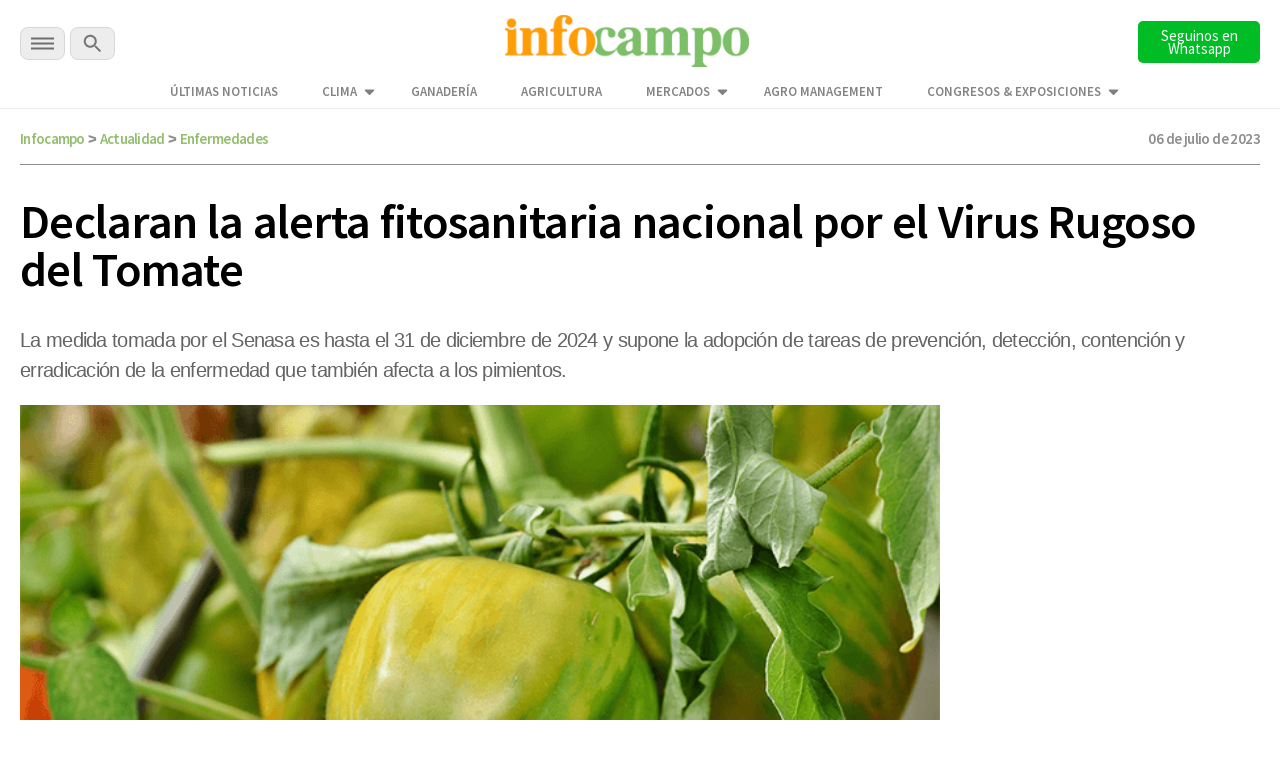

--- FILE ---
content_type: text/html; charset=utf-8
request_url: https://www.google.com/recaptcha/api2/aframe
body_size: 137
content:
<!DOCTYPE HTML><html><head><meta http-equiv="content-type" content="text/html; charset=UTF-8"></head><body><script nonce="JAEajGDGLYXCAqZUPaAmWA">/** Anti-fraud and anti-abuse applications only. See google.com/recaptcha */ try{var clients={'sodar':'https://pagead2.googlesyndication.com/pagead/sodar?'};window.addEventListener("message",function(a){try{if(a.source===window.parent){var b=JSON.parse(a.data);var c=clients[b['id']];if(c){var d=document.createElement('img');d.src=c+b['params']+'&rc='+(localStorage.getItem("rc::a")?sessionStorage.getItem("rc::b"):"");window.document.body.appendChild(d);sessionStorage.setItem("rc::e",parseInt(sessionStorage.getItem("rc::e")||0)+1);localStorage.setItem("rc::h",'1769898997236');}}}catch(b){}});window.parent.postMessage("_grecaptcha_ready", "*");}catch(b){}</script></body></html>